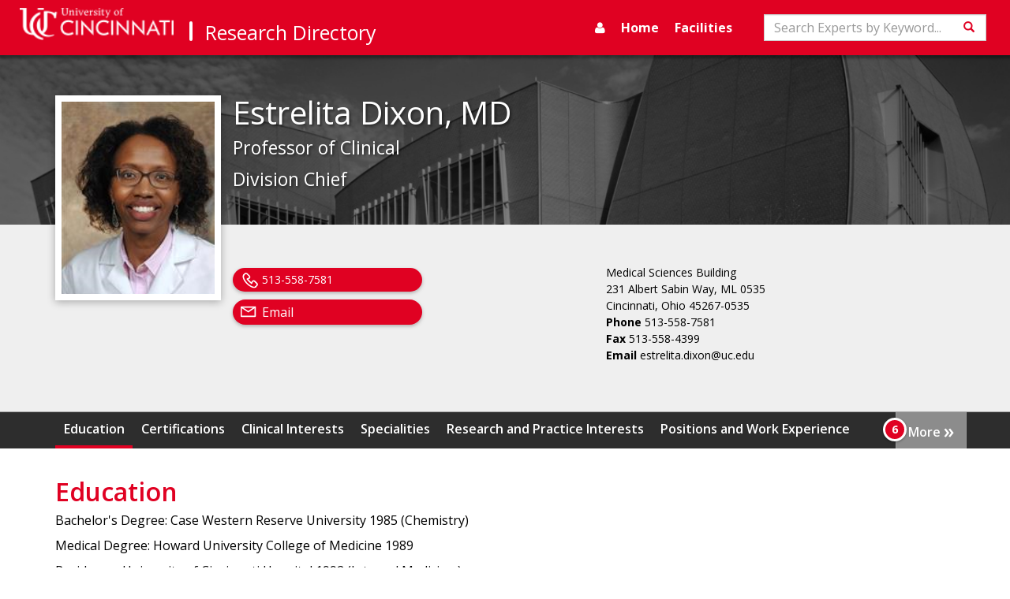

--- FILE ---
content_type: text/html; charset=utf-8
request_url: https://researchdirectory.uc.edu/p/dixonea
body_size: 6666
content:
<!DOCTYPE html>
<html lang="en">
<head>
    <meta charset="utf-8" />
    <meta name="viewport" content="width=device-width, initial-scale=1.0">
    <title>Expert Profile: Estrelita Dixon | Research Directory</title>
    
        <meta name="description" content="" />

    <!-- Standard Favicon -->
    <link rel="icon" type="image/x-icon" href="//lcdn.uc.edu/uc-assets/images/favicons/favicon-57x57.png">
    <!-- For iPhone 4 Retina display: -->
    <link rel="apple-touch-icon-precomposed" sizes="114x114" href="//lcdn.uc.edu/uc-assets/images/favicons/favicon-114x114.png">
    <!-- For iPad: -->
    <link rel="apple-touch-icon-precomposed" sizes="72x72" href="//lcdn.uc.edu/uc-assets/images/favicons/favicon-72x72.png">
    <!-- For iPhone: -->
    <link rel="apple-touch-icon-precomposed" href="//lcdn.uc.edu/uc-assets/images/favicons/favicon-57x57.png">

    <link href="/Content/baseStyles?v=rfeNL_JtoA3JsEGFqZ-HaDzdLXbPm6YZ3atGYhUeRIY1" rel="stylesheet"/>

    <link href="https://fonts.googleapis.com/css?family=Gentium+Basic:400,700|Open+Sans:400,600,700" rel="stylesheet">
    
    <link href="/Content/profile.css" rel="stylesheet" type="text/css" />

    <script src='https://ajax.googleapis.com/ajax/libs/jquery/3.6.4/jquery.min.js'></script>

    <script src='//maxcdn.bootstrapcdn.com/bootstrap/3.3.7/js/bootstrap.min.js'></script>

    <script src='/bundles/baseScripts?v=7AqoymzPjuCiAiwdfTo8pfU3e4n-OS70OU-EcXGhmf01'></script>

    <script  defer='defer'>
        $(document).ready(function () {
            setNavSearchListeners();
            $('#global-side-nav').on('shown.bs.collapse', function () {
                $('#side-nav-toggle').children('.show-icon').hide();
                $('#side-nav-toggle').children('.hide-icon').show();
                //for slide in effect
                $(this).width(220);
            });
            $('#global-side-nav').on('hide.bs.collapse', function () {
                $('#side-nav-toggle').children('.hide-icon').hide();
                $('#side-nav-toggle').children('.show-icon').show();
                //for slide out effect
                $(this).width(0);
            });
        });

        var setNavSearchListeners = function () {
            var searchInput = document.getElementById("search-input");
            if (searchInput) {
                searchInput.onkeyup = function (event) {
                    if (event.keyCode === 13) {
                        var actionUrl = "/Search";
                        var query = document.getElementById("search-input").value;
                        var hashObj = {
                            c: "ExpertsByKeyword",
                            q: query
                        };
                        var hashString = $(window).createUrlHashFromObject(hashObj);
                        var searchUrl = actionUrl + hashString;
                        window.location.href = searchUrl;
                    }
                }
            }

            var searchNavButton = document.getElementById('nav-search-btn');
            if (searchNavButton) {
                $(searchNavButton)
                    .on('click',
                        function () {
                            var actionUrl = "/Search";
                            var query = document.getElementById("search-input").value;
                            var hashObj = {
                                c: "ExpertsByKeyword",
                                q: query
                            };
                            var hashString = $(window).createUrlHashFromObject(hashObj);
                            var searchUrl = actionUrl + hashString;
                            window.location.href = searchUrl;
                        });
            }
        };

    </script>
    <!-- HTML5 shim and Respond.js for IE8 support of HTML5 elements and media queries -->
    <!--[if lt IE 9]>
      <script src="https://oss.maxcdn.com/html5shiv/3.7.3/html5shiv.min.js"></script>
      <script src="https://oss.maxcdn.com/respond/1.4.2/respond.min.js"></script>
    <![endif]-->
    <link href="https://cdnjs.cloudflare.com/ajax/libs/select2/4.0.7/css/select2.min.css" rel="stylesheet" />
    <script src="https://cdnjs.cloudflare.com/ajax/libs/select2/4.0.7/js/select2.min.js"></script>
    <script src="https://cdnjs.cloudflare.com/ajax/libs/rxjs/6.5.2/rxjs.umd.min.js"></script>
</head>

<body data-spy="scroll" data-target="#content-nav" data-offset="150">
    <div class="page-wrapper">
        <nav id="global-top-nav" class="navbar navbar-inverse">
            <div class="container-fluid">
                <div class="navbar-header">
                        <button type="button" class="navbar-toggle collapsed search-collapse" data-toggle="collapse" data-target="#nav-search" aria-expanded="false">
                            <span class="sr-only">Toggle navigation</span>
                            <span class="glyphicon glyphicon-search"></span>
                        </button>
                    <button type="button" id="side-nav-toggle" class="navbar-toggle collapsed" data-toggle="collapse" data-target="#global-side-nav" aria-expanded="false" aria-controls="global-side-nav">
                        <i class="show-icon fa fa-bars" aria-hidden="true"></i>
                        <i class="hide-icon fa fa-times" aria-hidden="true"></i>
                    </button>
                    <a class="navbar-brand uc-brand" href="//uc.edu"><img src="/Content/images/logo.png" width="380" height="60" class="hidden-sm" alt="University of Cincinnati" /><img src="/Content/images/uc-logo-white.png" width="20" height="25" class="hidden-md" alt="University of Cincinnati" /></a>
                    <a class="navbar-brand research-brand" href="/">Research Directory</a>
                </div>
                    <div class="collapse navbar-collapse" id="nav-search">
                        <div class="navbar-form" role="search">
                            <div class="form-group">
                                <label for="search-input" class="sr-only">Search</label>
                                <input title="Search" type="text" id="search-input" class="form-control" placeholder="Search Experts by Keyword...">
                            </div>
                            <button id="nav-search-btn" class="btn btn-default"><span class="glyphicon glyphicon-search"></span><span class="sr-only">Search</span></button>
                        </div>
                    </div>
                <div class="collapse navbar-collapse" id="top-nav">
                    <ul class="nav navbar-nav pull-right">
                        <li><a title="manage profile" href="https://webcentral.uc.edu/eprof"><i class="fa fa-user"></i></a></li>
                        <li class=""><a href="/">Home</a></li>
                        <li class=""><a href="/Facilities">Facilities</a></li>
                    </ul>
                </div>
            </div>
        </nav>
        <!--Header-->
        <nav id="global-side-nav" class="collapse">
            <ul id="nav-links-list">
                <li><a title="manage profile" href="https://webcentral.uc.edu/eprof"><i class="fa fa-user"></i>Profile</a></li>
                <li>
                    <a href="/">Home</a>
                </li>
                <li>
                    <a href="/Facilities">Facilities</a>
                </li>
                <li>
                    <a href="/Search">Search</a>
                </li>
                <li>
                    <a href="/directory">Browse Experts</a>
                </li>
            </ul>
        </nav>
        <main class="page-content">
            




<div id="profile-header" class="media">
  <div class="profile-bg"></div>
  <div class="container">
    <div class="media-right"><img class="pro-img" alt="Estrelita Dixon" src="https://webcentral.uc.edu/eprof/media/repository/0023DixonEstrelita8588.png"></div>
    <h1 class="profile-name">Estrelita  Dixon, MD</h1>
    <h2 class="profile-title">Professor of Clinical</h2>
    <h2 class="profile-title">Division Chief</h2>
    <div class="contact-body" id="personnel-data">
      <div class="location col-md-4 col-sm-5 col-md-offset-2 col-sm-offset-1">
        <p>Medical Sciences Building<br>231 Albert Sabin Way, ML 0535<br>Cincinnati, Ohio 45267-0535<br><strong>Phone </strong>513-558-7581<br><strong>Fax </strong>513-558-4399<br><strong>Email </strong>estrelita.dixon@uc.edu</p>
      </div>
      <div class="contact-links col-lg-4 col-sm-6"><span class="pill-btn"><i class="fa fa-phone" aria-hidden="true"></i><span style="padding-left:2.5rem;display:block;">513-558-7581</span></span><span class="pill-btn"><i class="fa fa-envelope" aria-hidden="true"></i><a href="mailto:dixonea@ucmail.uc.edu">Email</a></span></div>
    </div>
  </div><nav id="content-nav" class="mid-nav profile-nav clearfix" data-spy="affix"><div class="container greedy-nav"><button class="">
						More <span>»</span></button><ul class="visible-links"></ul>
      <ul class="hidden-links hidden"></ul><span class="nav-marker"></span></div></nav></div>
<div id="professional-data" class="container"><article class="accordion"><header id="education"><h2>Education</h2></header><p class="indent_full">Bachelor's Degree: Case Western Reserve University 1985 
								(Chemistry)
							</p>
    <p class="indent_full">Medical Degree: Howard University College of Medicine 1989 </p>
    <p class="indent_full">Residency : University of Cincinnati Hospital  1992 
								(Internal Medicine )
							</p>
    <p class="indent_full">Fellowship : University of Cincinnati Hospital  1993 
								(General Internal Medicine)
							</p></article><article class="accordion"><header id="uchcerts"><h2>Certifications</h2></header><p class="indent_full">American Board of Internal Medicine 
									(Certification Date:
									09-16-1992
									)
								
									- (Recertification Date:
									
											to 10-03-2022
									)
								</p></article><article class="accordion"><header id="uchfocus"><h2>Clinical Interests</h2></header><p class="indent_full">Internal Medicine</p></article><article class="accordion"><header id="uchspecialities"><h2>Specialities</h2></header><p class="ident_full">Internal Medicine</p></article><article class="accordion"><header id="rsearchInterests"><h2>Research and Practice Interests</h2></header><p class="indent_full"></p>
    <p class="indent_full">General Medicine, Hypertension, Diabetes.</p></article><article class="accordion"><header id="positions"><h2>Positions and Work Experience</h2></header><p class="indent_full">1992 -1999 Staff Physician, Adult Sickle Cell Center, University of Cincinnati, Cincinnati</p>
    <p class="indent_full">1993 -To Present Associate Professor of Clinical Medicine, Department of Internal Medicine, Division of General Internal Medicine, University of Cincinnati Medical Center, Cincinnati, OH</p>
    <p class="indent_full">07-1993 -06-1996 Cincinnati Health Department-Internal Medicine, Braxton Cann Health Center, </p>
    <p class="indent_full">07-1993 -06-1996 Faculty Practice Group, University Primary Care Associates, </p>
    <p class="indent_full">07-1997 -12-2000 Medical Director-Internal Medicine Clinic-Faculty Practice Group, Alliance Primary Care, </p>
    <p class="indent_full">01-2001 -12-2008 Medical Director-Internal Medicine Clinic-Faculty Practice Group, University Internal Medicine Associates, </p>
    <p class="indent_full">01-2009 -To Present Medical Director-Internal Medicine Clinic- Faculty Practice Group, University of Cincinnati Physicians, </p></article><article class="accordion"><header id="support"><h2>Research Support</h2></header><p class="indent_full">
								Grant: #CV185-764 Investigator Sponsored Research Agreement 
								Investigators:Arduser, Lora; Becker, Richard; Cogorno, Steven; Costanzo, Amy; Costea, Alexandru; Dixon, Estrelita; Eckman, Mark; Flaherty, Matthew; Harnett, Brett; Kleindorfer, Dawn; Kues, John; Leonard, Anthony; Schauer, Daniel 01-01-2020 
								-12-31-2021 Bristol-Myers Squibb Co. EHR embedded Decision Support Tool to Prevent Stroke in AF 
								Role:Collaborator $414,724.31 Awarded 
								Level:Industry</p>
    <p class="indent_full">
								Grant: #BearCat 
								Investigators:Dixon, Estrelita; Kelly, Lisa 09-01-2023 
								-08-31-2026 Alpha Omega Alpha Honor Medical Society Bearcat Eye Service 
								Role:Collaborator 5000.00 Hold 
								Level:Non Profit</p></article><article class="accordion"><header id="honor"><h2>Honors and Awards</h2></header><p class="indent_full">2004 Medical Center Findings - People to Watch, 40 under 40 </p>
    <p class="indent_full">1991 University of Cincinnati Hospital - University of Cambridge Hospital Exchange Fellowship </p>
    <p class="indent_full">1989 Alpha Omega Alpha Honor Medical Society </p>
    <p class="indent_full">05-2011 Dean's Award for Teaching Excellence University of Cincinnati College of Medicine. </p></article><article class="accordion"><header id="service"><h2>Service</h2></header><p class="indent_full">General Internal Medicine 
								(Teaching Practice Plan Task Force )
							2009 </p>
    <p class="indent_full">University of Cincinnati Medical School 
								(Diversity and Community Affairs Subcommittee )
							2007 
								-2012</p>
    <p class="indent_full">Amerigroup Medicaid Managed Care 
								(Medical Advisory Group )
							2006 
								-2012</p>
    <p class="indent_full">
								(Chronic Care Model Committee-Quality Improvement Committee )
							2004 
								-2007</p>
    <p class="indent_full">University of Cincinnati Medical School 
								(Admissions Committee )
							2002 
								-2003</p>
    <p class="indent_full">University Hospital of Cincinnati 
								(Ambulatory Physicians Council )
							1999 
								-To Present</p>
    <p class="indent_full">University of Cincinnati Medical School 
								(Honors Council )
							1998 </p>
    <p class="indent_full">University of Cincinnati College of Medicine 
								(Summer Premedical Enrichment Program-Preceptor Summer Program )
							1997 
								-To Present</p>
    <p class="indent_full">Internal Medicine Department-University of Cincinnati College of Medicine 
								(Residency Selection Committee )
							1997 
								-To Present</p>
    <p class="indent_full">Cincinnati Kidney Foundation 
								(Medical Advisory Board )
							1997 
								-2000</p>
    <p class="indent_full">University Hospital of Cincinnati 
								(Quality Management Utilization Working Group )
							1996 
								-2002</p>
    <p class="indent_full">Cincinnati Health Plan 
								(Quality Assurance Committee )
							1996 
								-2002</p>
    <p class="indent_full">University Hospital of Cincinnati 
								(Ethics Committee )
							1994 
								-1996</p>
    <p class="indent_full">Journal of General Internal Medicine 
								(Reviewer (2 manuscripts per year) )
							2006 
								-To Present</p>
    <p class="indent_full">Clifton Ridge  
								(Homeowners Association )
							President 2006 
								-To Present</p>
    <p class="indent_full">The New School Mentessori 
								(Parent Board )
							Board Member 2008 
								-2010</p>
    <p class="indent_full">Diversity Brown Bag Lunch Series 
								(Presentation of Women's Health )
							2007 
								-2008</p>
    <p class="indent_full">
								(Girl Scout Troop 44010, Troop Leader )
							2005 
								-2010</p>
    <p class="indent_full">Urban League of Cincinnati 
								(African American Leadership Development Initiative Group, Presentation on Women's Health )
							2005 </p>
    <p class="indent_full">Hypertension and Women's Health 
								(Community Lectures on Diabetes )
							1995 
								-To Present</p>
    <p class="indent_full">Jack and Jill Incorporated 
								(Commuinty Outreach Committee-Outreach Coordinator for Bookbag Drive )
							1997 
								-2003</p></article><article class="accordion"><header id="keywords"><h2>Keywords</h2></header><p class="indent_full"></p>
    <p class="indent_full">Hypertension, diabetes</p></article><article class="accordion"><header id="professional"><h2>Professional Affiliation</h2></header><p class="indent_full">1993
								-To Present:  Member, American College of Physicians </p>
    <p class="indent_full">1993
								-To Present:  Member, Society of General Internal Medicine </p>
    <p class="indent_full">1994
								-To Present:  Member, Cincinnati Medical Association </p></article><article class="accordion"><header><h2>Contact Information</h2></header><p class="indent_full">Academic - Medical Sciences Building<br>231 Albert Sabin Way, ML 0535<br>Cincinnati 
							Ohio, 45267-0535<br>
								Phone: 513-558-7581<br>
								Fax: 513-558-4399<br>estrelita.dixon@uc.edu</p></article><div>
    <form id="global-doi-form" class="doi-link-form" method="post" action="https://dx.doi.org" target="_blank"><input id="global-doi-form-input" name="hdl" type="hidden" value=""></form>
  </div>
</div>



            <div class="push"></div>
        </main>
    </div>
    <footer class="footer">
        <div class="container">
            <!-- UC Logo -->
            <div class="row">
                <div class="col-sm-6">
                    <div class="footer-logo hidden">
                        <img src="/Content/Images/uc-logo-footer.png" class="img-responsive">
                    </div>
                    <!--Content and Contact Info -->
                    <h1>Office of Research</h1>

                </div>
                <div class="col-sm-6"><a href="#content" class="pull-right toTop">Back to Top</a></div>
            </div>
            <div class="footer-contactinfo">
                <p class="nowrap">University Hall Suite 540, ML0663, Cincinnati, OH 45221-0663 | Email: <a href="mailto:web.central@uc.edu">web.central@uc.edu</a></p>
                <span class="nowrap"><a href="http://research.uc.edu/home/officeofresearch/administrativeoffices.aspx">Contact Us |</a></span>
                <span class="nowrap"><a href="http://www.uc.edu/about/policies/non-discrimination.html">Notice of Non-Discrimination |</a></span>
                <span class="nowrap"><a href="http://www.uc.edu/publicsafety/clery/annual-security-report.html">Clery and HEOA Notice</a></span>
            </div>
        </div>
    </footer>

    
    <script src="/Scripts/profile.js"></script>
    <script>
        function isEmptyOrSpaces(str) {
            return str === null || str.match(/^\s*$/) !== null;
        }
        $(document)
            .ready(function() {
                $(".doi-form-submit")
                    .on('click',
                        function () {
                            var targetId = $(this).data('doiInputTarget');
                            var doiVal = $('#' + targetId).val();
                            $('#global-doi-form-input').val(doiVal);
                            $('#global-doi-form').submit();
                            $(this).addClass('visited');
                    });
                $.each($('.indent'), function () {
                    var $last = $(this).contents().not('.abbrev-doi').last();
                    while ($last !== null) {//remove trailing whitespace.
                        if ($last[0].nodeType === 3 && isEmptyOrSpaces($last.text())) {
                            $last.remove();
                            $last = $this.contents().last();
                            continue;
                        }
                        if ($last.is('br')) {
                            $last.remove();
                            $last = $(this).contents().last();
                            continue;
                        }
                        return;
                    }
                });
            });
    </script>

</body>
</html>

--- FILE ---
content_type: image/svg+xml
request_url: https://researchdirectory.uc.edu/Content/images/phone-white.svg
body_size: 4153
content:
<?xml version="1.0" encoding="UTF-8"?>
<svg width="20px" height="20px" viewBox="0 0 20 20" version="1.1" xmlns="http://www.w3.org/2000/svg" xmlns:xlink="http://www.w3.org/1999/xlink">
    <!-- Generator: sketchtool 40.3 (33839) - http://www.bohemiancoding.com/sketch -->
    <title>E468ABF3-FC94-4EC6-B9D2-52DAC114A0AA</title>
    <desc>Created with sketchtool.</desc>
    <defs></defs>
    <g id="Facilities-List" stroke="none" stroke-width="1" fill="none" fill-rule="evenodd">
        <g id="phoneColor" transform="translate(-533.000000, -382.000000)" fill="#FFFFFF">
            <g id="Facility-Result" transform="translate(361.000000, 233.000000)">
                <g id="Phone-Btn" transform="translate(160.000000, 139.000000)">
                    <g id="phone" transform="translate(12.000000, 10.000000)">
                        <g id="Layer_1">
                            <g id="Group">
                                <g id="Shape">
                                    <path d="M15,19.3333333 C13.8333333,19.3333333 12.5,19 11,18.25 C9.16666667,17.3333333 7.33333333,16 5.58333333,14.25 C3.91666667,12.5833333 2.5,10.6666667 1.58333333,8.83333333 C0.166666667,5.91666667 0.0833333333,3.5 1.5,2.16666667 C1.83333333,1.83333333 2.33333333,1.83333333 2.66666667,2.16666667 C3,2.5 3,3 2.66666667,3.33333333 C1.83333333,4.16666667 2,6 3.08333333,8.16666667 C3.91666667,9.83333333 5.16666667,11.5833333 6.75,13.1666667 C8.33333333,14.75 10.0833333,16 11.75,16.8333333 C13.9166667,17.9166667 15.75,18.0833333 16.5833333,17.25 C16.9166667,16.9166667 17.4166667,16.9166667 17.75,17.25 C18.0833333,17.5833333 18.0833333,18.0833333 17.75,18.4166667 C17.0833333,19 16.1666667,19.3333333 15,19.3333333 L15,19.3333333 Z"></path>
                                    <path d="M6.5,8.91666667 C6.16666667,8.91666667 5.91666667,8.75 5.75,8.41666667 C5.5,8 5.66666667,7.5 6.08333333,7.33333333 L8,6.41666667 C8.33333333,6.25 8.75,5.83333333 8.66666667,5.33333333 C8.66666667,5.08333333 8.5,4.91666667 8.33333333,4.75 L5.58333333,1.91666667 C5.33333333,1.66666667 4.91666667,1.58333333 4.5,1.66666667 C4.33333333,1.75 4.16666667,1.83333333 4,1.91666667 L2.66666667,3.33333333 C2.33333333,3.66666667 1.83333333,3.66666667 1.5,3.33333333 C1.16666667,3 1.16666667,2.5 1.5,2.16666667 L2.83333333,0.833333333 C3.16666667,0.5 3.58333333,0.25 4,0.166666667 C5,-0.0833333333 6,0.166666667 6.75,0.833333333 L9.5,3.58333333 C9.91666667,4 10.1666667,4.58333333 10.25,5.16666667 C10.4166667,6.25 9.75,7.41666667 8.66666667,8 L6.75,8.91666667 C6.75,8.83333333 6.58333333,8.91666667 6.5,8.91666667 L6.5,8.91666667 Z"></path>
                                    <path d="M17.0833333,18.5833333 C16.8333333,18.5833333 16.6666667,18.5 16.5,18.3333333 C16.1666667,18 16.1666667,17.5 16.5,17.1666667 L17.8333333,15.8333333 C18,15.6666667 18.0833333,15.5833333 18.0833333,15.3333333 C18.1666667,14.9166667 18.0833333,14.5 17.8333333,14.25 L15.0833333,11.5 C14.9166667,11.3333333 14.6666667,11.25 14.5,11.1666667 C14,11.0833333 13.5833333,11.4166667 13.4166667,11.8333333 L12.5,13.75 C12.3333333,14.1666667 11.8333333,14.3333333 11.4166667,14.0833333 C11,13.9166667 10.8333333,13.4166667 11.0833333,13 L12,11.0833333 C12.5833333,10 13.6666667,9.33333333 14.8333333,9.5 C15.4166667,9.58333333 15.9166667,9.83333333 16.3333333,10.25 L19.0833333,13 C19.8333333,13.75 20.0833333,14.75 19.75,15.75 C19.5833333,16.1666667 19.4166667,16.5833333 19.0833333,16.9166667 L17.6666667,18.3333333 C17.5,18.5 17.3333333,18.5833333 17.0833333,18.5833333 L17.0833333,18.5833333 Z"></path>
                                    <path d="M11.75,14.1666667 C11.5833333,14.1666667 11.4166667,14.0833333 11.25,14 C10.25,13.25 9.25,12.4166667 8.25,11.5 C7.25,10.5 6.41666667,9.5 5.75,8.5 C5.5,8.16666667 5.58333333,7.66666667 6,7.33333333 C6.41666667,7.08333333 6.91666667,7.16666667 7.16666667,7.5 C7.83333333,8.41666667 8.58333333,9.41666667 9.5,10.25 C10.4166667,11.0833333 11.3333333,11.9166667 12.25,12.5833333 C12.6666667,12.8333333 12.75,13.3333333 12.4166667,13.75 C12.3333333,14.0833333 12.0833333,14.1666667 11.75,14.1666667 L11.75,14.1666667 Z"></path>
                                </g>
                            </g>
                        </g>
                    </g>
                </g>
            </g>
        </g>
    </g>
</svg>

--- FILE ---
content_type: image/svg+xml
request_url: https://researchdirectory.uc.edu/Content/images/mail-white.svg
body_size: 2017
content:
<?xml version="1.0" encoding="UTF-8"?>
<svg width="20px" height="15px" viewBox="0 0 20 15" version="1.1" xmlns="http://www.w3.org/2000/svg" xmlns:xlink="http://www.w3.org/1999/xlink">
    <!-- Generator: sketchtool 40.3 (33839) - http://www.bohemiancoding.com/sketch -->
    <title>826957D5-6BEF-43AE-A0B9-D051D8EA5DC5</title>
    <desc>Created with sketchtool.</desc>
    <defs></defs>
    <g id="Facilities-List" stroke="none" stroke-width="1" fill="none" fill-rule="evenodd">
        <g id="Facilities---Desktop" transform="translate(-687.000000, -384.000000)" fill="#FFFFFF">
            <g id="Facility-Result" transform="translate(361.000000, 233.000000)">
                <g id="Email-Btn" transform="translate(313.000000, 139.000000)">
                    <g id="mail" transform="translate(13.000000, 12.000000)">
                        <g id="Layer_1">
                            <g id="Group">
                                <path d="M18.4,14.1666667 L0.8,14.1666667 C0.32,14.1666667 0,13.8333333 0,13.3333333 L0,1.66666667 C0,1.16666667 0.32,0.833333333 0.8,0.833333333 L18.4,0.833333333 C18.88,0.833333333 19.2,1.16666667 19.2,1.66666667 L19.2,13.3333333 C19.2,13.8333333 18.88,14.1666667 18.4,14.1666667 L18.4,14.1666667 Z M1.6,12.5 L17.6,12.5 L17.6,2.5 L1.6,2.5 L1.6,12.5 L1.6,12.5 Z" id="Shape"></path>
                                <path d="M9.6,8.33333333 C9.36,8.33333333 9.04,8.16666667 8.96,7.91666667 C8.72,7.5 8.8,7 9.2,6.75 L18,0.916666667 C18.4,0.666666667 18.88,0.75 19.12,1.16666667 C19.36,1.58333333 19.28,2.08333333 18.88,2.33333333 L10.08,8.16666667 C9.92,8.25 9.76,8.33333333 9.6,8.33333333 L9.6,8.33333333 Z" id="Shape"></path>
                                <path d="M9.6,8.33333333 C9.44,8.33333333 9.28,8.25 9.2,8.16666667 L0.4,2.33333333 C5.67948466e-15,2.08333333 -0.08,1.58333333 0.16,1.25 C0.4,0.833333333 0.88,0.75 1.2,1 L10,6.83333333 C10.4,7.08333333 10.48,7.58333333 10.24,8 C10.16,8.16666667 9.84,8.33333333 9.6,8.33333333 L9.6,8.33333333 Z" id="Shape"></path>
                            </g>
                        </g>
                    </g>
                </g>
            </g>
        </g>
    </g>
</svg>